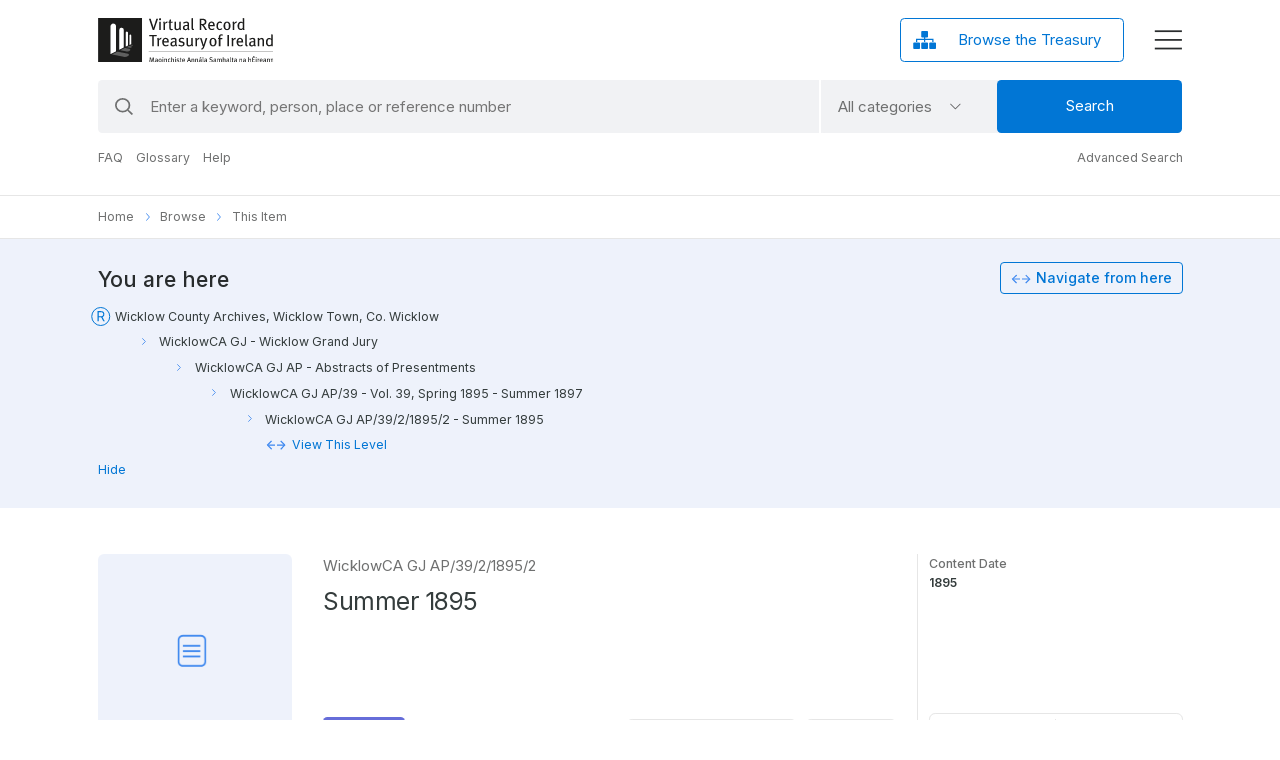

--- FILE ---
content_type: text/html; charset=UTF-8
request_url: https://virtualtreasury.ie/item/WicklowCA-GJ-AP-39-2-1895-2
body_size: 2093
content:
<!DOCTYPE html><html lang="en"><head>
  <meta charset="utf-8">
  <title>Virtual Treasury</title>
  <base href="/">  
  <meta name="viewport" content="width=device-width, initial-scale=1.0, maximum-scale=2.0">
  <meta name="google-site-verification" content="32EPyIUnFgTL9n9-SAD94g1TUm7QY5k6x042nQ7Pz34">
  <meta name="robots" content="index, follow">    
  <meta name="description" content="Virtual Treasury">
  <meta property="og:type" content="website">
  <meta property="og:title" content="Virtual Treasury">
  <meta property="og:description" content="Virtual Treasury">
  <meta property="og:site_name" content="Virtual Treasury">
  <meta property="og:image" content="assets/images/vt-thumbnail.jpg">  
  <meta name="twitter:card" content="summary_large_image">
  <meta name="twitter:description" content="Virtual Treasury">
  <meta name="twitter:title" content="Virtual Treasury">

  <link rel="apple-touch-icon" sizes="180x180" href="assets/favicon/apple-touch-icon.png">
  <link rel="icon" type="image/png" sizes="32x32" href="assets/favicon/favicon-32x32.png">
  <link rel="icon" type="image/png" sizes="16x16" href="assets/favicon/favicon-16x16.png">
  <link rel="manifest" href="assets/favicon/site.webmanifest">
  <link rel="mask-icon" href="assets/favicon/safari-pinned-tab.svg" color="#5bbad5">
  <meta name="msapplication-TileColor" content="#000">
  <meta name="theme-color" content="#ffffff">

  <!-- Google Tag Manager -->
  <script>(function(w,d,s,l,i){w[l]=w[l]||[];w[l].push({'gtm.start':
  new Date().getTime(),event:'gtm.js'});var f=d.getElementsByTagName(s)[0],
  j=d.createElement(s),dl=l!='dataLayer'?'&l='+l:'';j.async=true;j.src=
  'https://www.googletagmanager.com/gtm.js?id='+i+dl;f.parentNode.insertBefore(j,f);
  })(window,document,'script','dataLayer','GTM-P2L8BVBB');</script>
  <!-- End Google Tag Manager -->

  <style>@import"https://fonts.googleapis.com/css2?family=Inter:wght@300;400;500;600;700&display=swap";@charset "UTF-8";:root{--bs-blue:#0d6efd;--bs-indigo:#6610f2;--bs-purple:#6f42c1;--bs-pink:#d63384;--bs-red:#dc3545;--bs-orange:#fd7e14;--bs-yellow:#ffc107;--bs-green:#198754;--bs-teal:#20c997;--bs-cyan:#0dcaf0;--bs-white:#fff;--bs-gray:#6c757d;--bs-gray-dark:#343a40;--bs-gray-100:#f8f9fa;--bs-gray-200:#e9ecef;--bs-gray-300:#dee2e6;--bs-gray-400:#ced4da;--bs-gray-500:#adb5bd;--bs-gray-600:#6c757d;--bs-gray-700:#495057;--bs-gray-800:#343a40;--bs-gray-900:#212529;--bs-primary:#0d6efd;--bs-secondary:#6c757d;--bs-success:#198754;--bs-info:#0dcaf0;--bs-warning:#ffc107;--bs-danger:#dc3545;--bs-light:#f8f9fa;--bs-dark:#212529;--bs-primary-rgb:13,110,253;--bs-secondary-rgb:108,117,125;--bs-success-rgb:25,135,84;--bs-info-rgb:13,202,240;--bs-warning-rgb:255,193,7;--bs-danger-rgb:220,53,69;--bs-light-rgb:248,249,250;--bs-dark-rgb:33,37,41;--bs-white-rgb:255,255,255;--bs-black-rgb:0,0,0;--bs-body-color-rgb:33,37,41;--bs-body-bg-rgb:255,255,255;--bs-font-sans-serif:system-ui,-apple-system,"Segoe UI",Roboto,"Helvetica Neue",Arial,"Noto Sans","Liberation Sans",sans-serif,"Apple Color Emoji","Segoe UI Emoji","Segoe UI Symbol","Noto Color Emoji";--bs-font-monospace:SFMono-Regular,Menlo,Monaco,Consolas,"Liberation Mono","Courier New",monospace;--bs-gradient:linear-gradient(180deg, rgba(255, 255, 255, .15), rgba(255, 255, 255, 0));--bs-body-font-family:var(--bs-font-sans-serif);--bs-body-font-size:1rem;--bs-body-font-weight:400;--bs-body-line-height:1.5;--bs-body-color:#212529;--bs-body-bg:#fff}*,:after,:before{box-sizing:border-box}@media (prefers-reduced-motion:no-preference){:root{scroll-behavior:smooth}}body{margin:0;font-family:var(--bs-body-font-family);font-size:var(--bs-body-font-size);font-weight:var(--bs-body-font-weight);line-height:var(--bs-body-line-height);color:var(--bs-body-color);text-align:var(--bs-body-text-align);background-color:var(--bs-body-bg);-webkit-text-size-adjust:100%;-webkit-tap-highlight-color:transparent}:root{--bs-blue:#0d6efd;--bs-indigo:#6610f2;--bs-purple:#6f42c1;--bs-pink:#d63384;--bs-red:#dc3545;--bs-orange:#fd7e14;--bs-yellow:#ffc107;--bs-green:#198754;--bs-teal:#20c997;--bs-cyan:#0dcaf0;--bs-white:#fff;--bs-gray:#6c757d;--bs-gray-dark:#343a40;--bs-gray-100:#f8f9fa;--bs-gray-200:#e9ecef;--bs-gray-300:#dee2e6;--bs-gray-400:#ced4da;--bs-gray-500:#adb5bd;--bs-gray-600:#6c757d;--bs-gray-700:#495057;--bs-gray-800:#343a40;--bs-gray-900:#212529;--bs-primary:#0d6efd;--bs-secondary:#6c757d;--bs-success:#198754;--bs-info:#0dcaf0;--bs-warning:#ffc107;--bs-danger:#dc3545;--bs-light:#f8f9fa;--bs-dark:#212529;--bs-primary-rgb:13,110,253;--bs-secondary-rgb:108,117,125;--bs-success-rgb:25,135,84;--bs-info-rgb:13,202,240;--bs-warning-rgb:255,193,7;--bs-danger-rgb:220,53,69;--bs-light-rgb:248,249,250;--bs-dark-rgb:33,37,41;--bs-white-rgb:255,255,255;--bs-black-rgb:0,0,0;--bs-body-color-rgb:33,37,41;--bs-body-bg-rgb:255,255,255;--bs-font-sans-serif:system-ui,-apple-system,"Segoe UI",Roboto,"Helvetica Neue",Arial,"Noto Sans","Liberation Sans",sans-serif,"Apple Color Emoji","Segoe UI Emoji","Segoe UI Symbol","Noto Color Emoji";--bs-font-monospace:SFMono-Regular,Menlo,Monaco,Consolas,"Liberation Mono","Courier New",monospace;--bs-gradient:linear-gradient(180deg, rgba(255, 255, 255, .15), rgba(255, 255, 255, 0));--bs-body-font-family:var(--bs-font-sans-serif);--bs-body-font-size:1rem;--bs-body-font-weight:400;--bs-body-line-height:1.5;--bs-body-color:#212529;--bs-body-bg:#fff}:root{--color-facebook:#1877f2;--color-twitter:#1da1f2;--color-instagram:#c13584;--color-linkedin:#0077b5;--color-youtube:#ff0000;--color-whatsapp:#25d366}@media (max-width: 1749px){html{font-size:16.5px}}@media (max-width: 1500px){html{font-size:16px}}@media (max-width: 1399px){html{font-size:15px}}@media (max-width: 1199px){html{font-size:13px}}@media (max-width: 991px){html{font-size:15.5px}}@media (max-width: 767px){html{font-size:15px}}@media (max-width: 575px){html{font-size:14px}}@media (max-width: 340px){html{font-size:12px}}html{font-size:17px}@media screen and (max-width: 700px){html{overflow-x:hidden}}body{font-family:Inter,Helvetica,Arial,sans-serif;background:#fff;font-size:1rem;line-height:1.647em;color:#343c3c;overflow-x:hidden!important}@media (max-width: 1749px){html{font-size:16.5px}}@media (max-width: 1500px){html{font-size:16px}}@media (max-width: 1399px){html{font-size:15px}}@media (max-width: 1199px){html{font-size:13px}}@media (max-width: 991px){html{font-size:15.5px}}@media (max-width: 767px){html{font-size:15px}}@media (max-width: 575px){html{font-size:14px}}@media (max-width: 340px){html{font-size:12px}}</style><link rel="stylesheet" href="styles.d8689c5e0335f1ff.css" media="print" onload="this.media='all'"><noscript><link rel="stylesheet" href="styles.d8689c5e0335f1ff.css"></noscript></head>
  <body>
    <!-- Google Tag Manager (noscript) -->
    <noscript><iframe src="https://www.googletagmanager.com/ns.html?id=GTM-P2L8BVBB"
    height="0" width="0" style="display:none;visibility:hidden"></iframe></noscript>
    <!-- End Google Tag Manager (noscript) -->

    <app-root></app-root>
    <script src="https://code.jquery.com/jquery-3.3.1.min.js"></script>
<script src="runtime.6fb2b5e8f6c10a10.js" type="module"></script><script src="polyfills.f24d7d879a8563b5.js" type="module"></script><script src="scripts.4e446e191a4377dd.js" defer></script><script src="main.7056367f355a2f8b.js" type="module"></script>

<script type="text/javascript" src="/_Incapsula_Resource?SWJIYLWA=719d34d31c8e3a6e6fffd425f7e032f3&ns=1&cb=1172189857" async></script></body></html>

--- FILE ---
content_type: image/svg+xml
request_url: https://virtualtreasury.ie/icon_search.9a902f519cc72c72.svg
body_size: 43
content:
<svg xmlns="http://www.w3.org/2000/svg" viewBox="0 0 20.71 20.71"><g id="Grupo_444" data-name="Grupo 444" transform="translate(-1170.9 -98.65)" fill="none" stroke="#6f7070" stroke-miterlimit="10" stroke-width="2"><g id="Elipse_154" data-name="Elipse 154" transform="translate(1170.9 98.65)"><circle cx="8.82" cy="8.82" stroke="none" r="8.82"/><circle cx="8.82" cy="8.82" r="7.82"/></g><path id="Linha_275" data-name="Linha 275" transform="translate(1185.8 113.55)" d="m0 0 5.1 5.1"/></g></svg>

--- FILE ---
content_type: image/svg+xml
request_url: https://virtualtreasury.ie/assets/images/ellipses-kg/counter-clockwise.svg
body_size: 828
content:
<svg width="3002" height="3001" viewBox="0 0 3002 3001" fill="none" xmlns="http://www.w3.org/2000/svg">
<g filter="url(#filter0_i_2491_11505)">
<path d="M736.559 1500.43C736.559 1349.35 781.359 1201.67 865.295 1076.05C949.23 950.428 1068.53 852.521 1208.11 794.705C1347.69 736.889 1501.28 721.762 1649.46 751.236C1797.63 780.711 1933.74 853.462 2040.57 960.292" stroke="white" stroke-opacity="0.01" stroke-width="128" stroke-linecap="round" stroke-dasharray="1 303"/>
</g>
<g filter="url(#filter1_i_2491_11505)">
<path d="M322 1500.43C322 1187.89 446.156 888.154 667.155 667.155L960.583 960.583C817.407 1103.76 736.971 1297.95 736.971 1500.43L322 1500.43Z" fill="white" fill-opacity="0.01"/>
</g>
<g filter="url(#filter2_i_2491_11505)">
<path d="M2250.65 201.02C2478.74 332.71 2668.15 522.122 2799.85 750.216C2931.54 978.311 3000.87 1237.05 3000.87 1500.43L2472.51 1500.43C2472.51 1329.8 2427.59 1162.17 2342.27 1014.4C2256.96 866.622 2134.24 743.909 1986.47 658.592L2250.65 201.02Z" stroke="white" stroke-opacity="0.1" stroke-width="0.5"/>
</g>
<g filter="url(#filter3_i_2491_11505)">
<path d="M2333.71 667.155C2554.71 888.154 2678.87 1187.89 2678.87 1500.43C2678.87 1812.97 2554.71 2112.71 2333.71 2333.71L2040.74 2040.74C2184.04 1897.44 2264.55 1703.09 2264.55 1500.43C2264.55 1297.78 2184.04 1103.42 2040.74 960.122L2333.71 667.155Z" fill="white" fill-opacity="0.01"/>
</g>
<defs>
<filter id="filter0_i_2491_11505" x="672.559" y="687.08" width="1432.01" height="877.352" filterUnits="userSpaceOnUse" color-interpolation-filters="sRGB">
<feFlood flood-opacity="0" result="BackgroundImageFix"/>
<feBlend mode="normal" in="SourceGraphic" in2="BackgroundImageFix" result="shape"/>
<feColorMatrix in="SourceAlpha" type="matrix" values="0 0 0 0 0 0 0 0 0 0 0 0 0 0 0 0 0 0 127 0" result="hardAlpha"/>
<feOffset/>
<feGaussianBlur stdDeviation="24"/>
<feComposite in2="hardAlpha" operator="arithmetic" k2="-1" k3="1"/>
<feColorMatrix type="matrix" values="0 0 0 0 1 0 0 0 0 1 0 0 0 0 1 0 0 0 0.3 0"/>
<feBlend mode="normal" in2="shape" result="effect1_innerShadow_2491_11505"/>
</filter>
<filter id="filter1_i_2491_11505" x="322" y="667.154" width="638.584" height="833.277" filterUnits="userSpaceOnUse" color-interpolation-filters="sRGB">
<feFlood flood-opacity="0" result="BackgroundImageFix"/>
<feBlend mode="normal" in="SourceGraphic" in2="BackgroundImageFix" result="shape"/>
<feColorMatrix in="SourceAlpha" type="matrix" values="0 0 0 0 0 0 0 0 0 0 0 0 0 0 0 0 0 0 127 0" result="hardAlpha"/>
<feOffset/>
<feGaussianBlur stdDeviation="80"/>
<feComposite in2="hardAlpha" operator="arithmetic" k2="-1" k3="1"/>
<feColorMatrix type="matrix" values="0 0 0 0 1 0 0 0 0 1 0 0 0 0 1 0 0 0 0.2 0"/>
<feBlend mode="normal" in2="shape" result="effect1_innerShadow_2491_11505"/>
</filter>
<filter id="filter2_i_2491_11505" x="1986.13" y="200.678" width="1014.99" height="1300.01" filterUnits="userSpaceOnUse" color-interpolation-filters="sRGB">
<feFlood flood-opacity="0" result="BackgroundImageFix"/>
<feBlend mode="normal" in="SourceGraphic" in2="BackgroundImageFix" result="shape"/>
<feColorMatrix in="SourceAlpha" type="matrix" values="0 0 0 0 0 0 0 0 0 0 0 0 0 0 0 0 0 0 127 0" result="hardAlpha"/>
<feOffset/>
<feGaussianBlur stdDeviation="80"/>
<feComposite in2="hardAlpha" operator="arithmetic" k2="-1" k3="1"/>
<feColorMatrix type="matrix" values="0 0 0 0 1 0 0 0 0 1 0 0 0 0 1 0 0 0 0.7 0"/>
<feBlend mode="normal" in2="shape" result="effect1_innerShadow_2491_11505"/>
</filter>
<filter id="filter3_i_2491_11505" x="2040.74" y="667.154" width="638.123" height="1666.55" filterUnits="userSpaceOnUse" color-interpolation-filters="sRGB">
<feFlood flood-opacity="0" result="BackgroundImageFix"/>
<feBlend mode="normal" in="SourceGraphic" in2="BackgroundImageFix" result="shape"/>
<feColorMatrix in="SourceAlpha" type="matrix" values="0 0 0 0 0 0 0 0 0 0 0 0 0 0 0 0 0 0 127 0" result="hardAlpha"/>
<feOffset/>
<feGaussianBlur stdDeviation="80"/>
<feComposite in2="hardAlpha" operator="arithmetic" k2="-1" k3="1"/>
<feColorMatrix type="matrix" values="0 0 0 0 1 0 0 0 0 1 0 0 0 0 1 0 0 0 0.7 0"/>
<feBlend mode="normal" in2="shape" result="effect1_innerShadow_2491_11505"/>
</filter>
</defs>
</svg>
